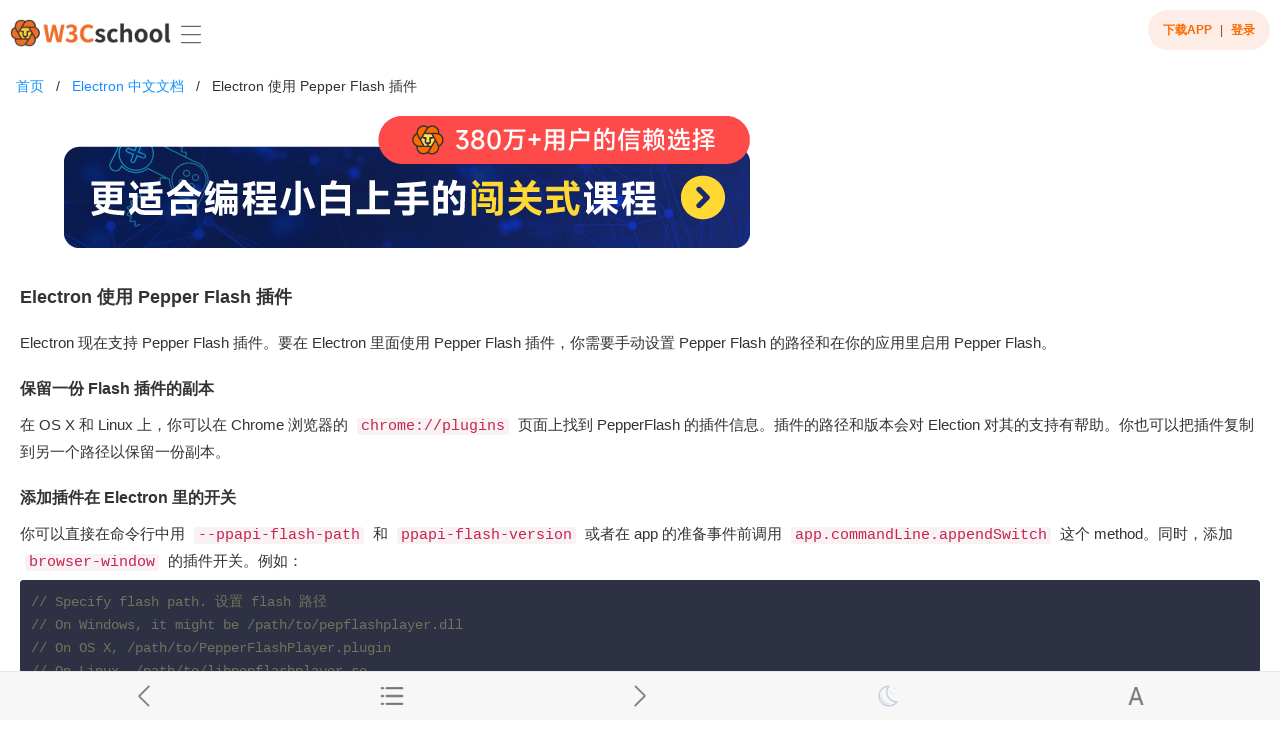

--- FILE ---
content_type: text/html; charset=utf-8
request_url: https://m.w3cschool.cn/electronmanual/akze1qks.html
body_size: 16185
content:
<!DOCTYPE html>
<html mip>
<head>
<meta charset="utf-8">
<meta http-equiv="content-language" content="zh-CN">
<meta http-equiv="X-UA-Compatible" content="IE=edge">
<meta name="viewport" content="width=device-width,minimum-scale=1,initial-scale=1">
<meta name="keywords" content="Electron 使用 Pepper Flash 插件"/>
<meta name="description" content="Electron 现在支持 Pepper Flash 插件。要在 Electron 里面使用 Pepper Flash 插件，你需要手动设置 Pepper Flash 的路径和在你的应用里启用 Pepper Flash。保留一份 Flash 插件的副本在 OS X 和 Linux"/>
<meta name="apple-mobile-web-app-capable" content="yes">
<meta name="apple-mobile-web-app-status-bar-style" content="black">
<meta http-equiv="Cache-Control" content="no-transform"/>
<meta http-equiv="Cache-Control" content="no-siteapp"/>
<title>Electron 使用 Pepper Flash 插件-Electron 中文文档-w3cschool</title>
<link rel="shortcut icon" href="/favicon.ico">
<link rel="canonical" href="https://www.w3cschool.cn/electronmanual/akze1qks.html">
<link rel="stylesheet" type="text/css" href="https://7nsts.w3cschool.cn/assets/mip_v2/mip.css">
<link rel="stylesheet" type="text/css" href="https://www.w3cschool.cn/plugins/highlight/styles/default.css">
<style mip-custom>
body { font-size: 1.25rem; line-height: 2.5; }
.bar { position: absolute; right: 0; left: 0; z-index: 10001; height: 48px; padding-right: .5rem; padding-left: .5rem; background-color: #f7f7f8;
-webkit-backface-visibility: hidden;
backface-visibility: hidden;
}
.bar h1 { color: #333; }
.bar mip-link { color: #333; }
.bar .button {
position: relative;
top: .35rem;
z-index: 20;
margin-top: 0;
font-weight: 400
}
.bar .button-link {
top: 0;
padding: 0;
font-size: 0.9em !important;
line-height: 48px;
height: 48px;
border: 0;
color: #333 !important;
}
.bar-tab { display: flex; justify-content: space-around; align-items: center; bottom: 0; height: 48px; padding: 0 20px; border-top: 1px solid #e7e7e7; }
.bar-tab .tab-item { position: relative; width: 24px; height: 24px;cursor: pointer; }
.bar-tab .tab-item a { display: block; height: 100%; }
.bar-tab .tab-item .icon { display: block; width: 100%; height: 100%; }
.bar-tab .tab-item .icon-prev { background: url("//www.w3cschool.cn/statics/images/iconfont/prev.png") no-repeat center center/contain; }
.bar-tab .tab-item .icon-menu { background: url("//www.w3cschool.cn/statics/images/iconfont/menu.png") no-repeat center center/contain; }
.bar-tab .tab-item .icon-next { background: url("//www.w3cschool.cn/statics/images/iconfont/next.png") no-repeat center center/contain; }
.bar-tab .tab-item .icon-mode { background: url("//www.w3cschool.cn/statics/images/iconfont/mode-night.png") no-repeat center center/contain; }
.bar-tab .tab-item .icon-font { background: url("//www.w3cschool.cn/statics/images/iconfont/font-size.png") no-repeat center center/contain; font-size: 20px; }
.bar-tab .tab-item .fontsize-change { display: none; position: absolute; top: -58px; left: -52px; justify-content: space-around; align-items: center; width: 90px; height: 40px; padding-right: 10px; background-color: #fff; border-radius: 4px; }
.bar-tab .tab-item .fontsize-change.active { display: flex; }
.bar-tab .tab-item .fontsize-change::after { content: ''; position: absolute; top: 40px; right: 30px; border: 6px solid #fff; border-color: #fff transparent transparent transparent; }
.bar-tab .tab-item .fontsize-change .icon-font { position: relative; width: 16px; height: 16px; }
.bar-tab .tab-item .fontsize-change .icon-font::after { position: absolute; color: #757575; }
.bar-tab .tab-item .fontsize-change .smaller .icon-font::after { content: "-"; top: -14px; left: 14px; font-size: 18px; }
.bar-tab .tab-item .fontsize-change .larger .icon-font::after { content: "+"; top: -12px; left: 13px; font-size: 17px; }
#hamburger {
color: #333;
}
mip-link {
color: #900b09;
}
mip-link:active {
color: #ff0000;
}
p {
margin: 1em 0;
}
img {
width: auto !important;
}
.page {
position: absolute;
top: 0;
right: 0;
bottom: 0;
left: 0;
background: #eee;
z-index: 2000
}
.project-page {
background: #fff;
}
.bar-nav {
/*top: 3.0rem !important;*/
border-bottom: 1px solid #e7e7e7;
}
.bar-nav ~ .content {
top: 49px !important;
}
.pull-left {
float: left
}
.pull-right {
float: right
}
.title {
/*position: absolute;*/
width: 66%;
display: block;
padding: 0;
margin: 0 auto;
font-size: 0.9em;
font-weight: 600;
line-height: 48px;
color: #3d4145;
text-align: center;
white-space: nowrap;
overflow-x: hidden;
}
.content {
position: absolute;
top: 0;
right: 0;
bottom: 48px;
left: 0;
font-size: 0.9em;
overflow: auto;
-webkit-overflow-scrolling: touch
}
.content-title {
padding: 10px 20px;
font-size: 1em;
color: #333;
font-weight: bold;
}
.content-block {
padding: 0 20px !important;
color: #333;
}
#content img {
max-width: 98%;
}
#contentBox {
position: absolute;
top: 0;
margin-top: 60px;
padding-top: 15px;
margin-bottom: 48px;
right: 0;
bottom: 0;
left: 0;
overflow: auto;
-webkit-overflow-scrolling: touch
}
/* 左边目录 */
.project-block {
margin: 0;
padding: 0 15px !important;
}
.project-box {
text-align: center;
font-size: 18px;
}
.project-menu1 {
font-size: 16px;
color: #333;
}
.project-menu2 {
font-size: 16px;
color: #666;
padding: 0 10px;
}
.project-menu2-activity{
color: #900b09 !important;
}
.project-menu3{
color: #900b09;
}
.menu-card{
padding: 0 !important;
}
.close-box {
padding: 0 15px;
font-size: 18px;
margin: 5px 0 0;
}
/* 封面页 */
.project-cover {
margin: 1.75rem 0 1.25rem;
}
.project-cover mip-i-space {
padding-top: 0 !important;
}
.project-cover .mip-fill-content {
min-width: auto !important;
height: auto !important;
}
.project-cover .mip-layout-size-defined .mip-fill-content {
position: relative;
}
.project-cover .content-block {
padding: 0 1.25rem !important;
color: #333
}
.project-cover .card-footer {
margin: 0.25rem 0;
text-align: center;
font-size: .8rem;
color: #333;
}
.project-cover .card-footer span {
margin-left: 0.5rem;
}
.project-cover .readbtn {
display: block;
background-color: #F0AD4E;
border-color: #EEA236;
color: #FFF;
border-radius: .25rem;
padding: 0.2rem 0.8rem;
text-align: center;
line-height: 2;
}
.project-cover .readbtn a {
font-size: 1.0rem !important;
}
.downbtn {
margin-top: 10px;
background-color: rgb(89, 126, 247);
border-color: rgb(89, 126, 247);
color: #FFF;
border-radius: 0.25rem;
padding: 0.2rem 0.8rem;
text-align: center;
line-height: 2;
display: block;
}
.downbtn a {
font-size: 1.0rem !important;
}
#content > .downbtn {
margin:0 auto;
width: 80%;
}
.project-cover .card-content {
margin: 1.5rem 0;
font-size: 0.8rem;
color: #333;
line-height: 1.8;
position: relative;
}
.project-cover .content-block-title {
font-size: 1.0rem;
font-weight: 600;
color: #333;
margin: 1.5rem 0 0.75rem;
line-height: 1.8;
}
.project-cover .project-morecontent h2 {
font-size: 16px;
}
.project-cover .project-morecontent p {
font-size: 14px;
}
/* 封面页更新记录*/
.project-cover .content-block-update {
margin: 1.0rem 1.25rem 0;
}
.project-cover .list-block {
font-size: 0.85rem;
}
.project-cover .list-block ul {
list-style: outside none none;
margin: 0;
padding: 0;
position: relative;
}
.project-cover .list-block li {
box-sizing: border-box;
position: relative;
}
.project-cover .project-cover .list-block a {
font-size: .85rem;
color: #333;
}
.project-cover .list-block .item-content {
box-sizing: border-box;
padding: 0 1.25rem;
min-height: 2.2rem;
display: -webkit-box;
display: -webkit-flex;
display: flex;
-webkit-box-pack: justify;
-webkit-justify-content: space-between;
justify-content: space-between;
-webkit-box-align: center;
-webkit-align-items: center;
align-items: center
}
.project-cover .list-block .item-inner {
position: relative;
width: 100%;
padding-top: .4rem;
padding-bottom: .35rem;
min-height: 2.2rem;
overflow: hidden;
box-sizing: border-box;
display: -webkit-box;
display: -webkit-flex;
display: flex;
-webkit-box-flex: 1;
-ms-flex: 1;
-webkit-box-pack: justify;
-webkit-justify-content: space-between;
justify-content: space-between;
-webkit-box-align: center;
-webkit-align-items: center;
align-items: center
}
.project-cover .list-block .item-inner:after {
content: '';
position: absolute;
left: 0;
bottom: 0;
right: auto;
top: auto;
height: 1px;
width: 100%;
background-color: #e7e7e7;
display: block;
z-index: 15;
-webkit-transform-origin: 50% 100%;
transform-origin: 50% 100%
}
.project-cover .list-block .item-title-row {
width: 100%;
}
.project-cover .list-block .item-title {
width: 75%;
display: block;
float: left;
overflow: hidden;
text-overflow: ellipsis;
white-space: nowrap;
}
.project-cover .list-block .item-after {
width: 25%;
display: block;
float: right;
overflow: hidden;
text-overflow: ellipsis;
white-space: nowrap;
text-align: right;
}
.project-cover .list-block .update-name {
color: #3D4145;
}
.project-cover .list-block .update-time {
font-size: .7rem;
color: #666;
}
/* 内容页样式 */
.content-intro {
padding: 0 0 10px 0;
font-size: 0.8333333333333334em;
font-family: -apple-system, BlinkMacSystemFont, 'Helvetica Neue', 'PingFang SC', 'Microsoft YaHei', 'Source Han Sans SC', 'Noto Sans CJK SC', 'WenQuanYi Micro Hei', sans-serif;
line-height: 1.7;
color: #333;
outline: none;
word-wrap: break-word;
}
.content-intro:first-child {
margin-top: 0 !important;
}
.content-intro p {
word-wrap: break-word;
margin: 0 0 5px;
color: #333;
line-height: 1.7;
}
.content-intro b, .content-intro strong {
font-weight: bold;
}
.content-intro i, .content-intro em {
font-style: italic;
}
.content-intro strike, .content-intro del {
text-decoration: line-through;
}
.content-intro table {
width: 100%;
table-layout: fixed;
border-collapse: collapse;
border-spacing: 0;
margin: 15px 0;
}
.content-intro table thead {
background-color: #f9f9f9;
}
.content-intro table th {
background-color: #fff;
border: 1px solid #ccc;
padding: 2px 4px;
}
.content-intro table td {
min-width: 40px;
height: 30px;
border: 1px solid #ccc;
vertical-align: top;
padding: 2px 4px;
box-sizing: border-box;
}
.content-intro table th.active, .content-intro table td.active {
background-color: #ffffee;
}
.content-intro input[type=text], .content-intro input[type=password], .content-intro input[type=image], .content-intro textarea {
font: 99% helvetica, arial, freesans, sans-serif;
}
.content-intro select, .content-intro option {
padding: 0 .25em;
}
.content-intro optgroup {
margin-top: .5em;
}
.content-intro img {
border: 0;
max-width: 100%;
}
.content-intro abbr {
border-bottom: none;
}
.content-intro a {
color: #900b09;
text-decoration: underline;
word-break: break-all;
}
.content-intro a:hover {
color: #ff0000;
}
.content-intro a code, .content-intro a:link code, .content-intro a:visited code {
color: #4183c4;
}
.content-intro h1, .content-intro h2, .content-intro h3, .content-intro h4, .content-intro h5, .content-intro h6 {
margin: 20px 0 10px;
font-weight: 600;
color: #333;
line-height: 1.7;
}
.content-intro h1 {
font-size: 20px;
}
.content-intro h1:first-child,.content-intro h2:first-child {
margin-top: 0;
padding-top: .25em;
border-top: none;
}
.content-intro h2 {
font-size: 1.0666666666666667em;
}
.content-intro h3 {
font-size: 14px;
}
.content-intro h4 {
font-size: 12px;
}
.content-intro hr {
display: block;
height: 0px;
border: 0;
border-top: 1px solid #aaa;
margin: 15px 0;
padding: 0;
}
.content-intro ul {
list-style: disc outside none !important;
margin: 10px 0;
padding: 0 0 0 30px;
line-height: 1.7;
}
.content-intro ol {
list-style: decimal outside none !important;
margin: 10px 0;
padding: 0 0 0 40px;
line-height: 1.7;
}
.content-intro li {
list-style-type: inherit !important;
margin: 0 0 5px;
}
.content-intro ul ul, .content-intro ul ol, .content-intro ol ol, .content-intro ol ul {
margin-top: 0;
margin-bottom: 0;
}
.content-intro li p {
margin: 0 0 5px;
line-height: 1.7;
}
.content-intro blockquote {
border-left: 5px solid #DDD;
padding: 10px 5px 10px 15px;
margin: 15px 0;
font-size: 13px;
color: #555;
background-color: #F5F5F5;
}
.content-intro blockquote:first-child {
margin-top: 0;
}
.content-intro dt {
font-weight: bold;
margin-left: 1em;
}
.content-intro dd {
margin-left: 2em;
margin-bottom: 1em;
}
.content-intro code {
display: initial;
padding: 0 4px;
margin: 0 5px;
background: #f9f2f4;
border-radius: 3px;
font-size: 1em;
color: #c7254e;
font-family: Consolas, "Liberation Mono", Menlo, Courier, monospace;
}
.content-intro pre, .content-intro .code {
box-sizing: border-box;
-moz-box-sizing: border-box;
word-wrap: break-word !important;
white-space: pre-wrap !important;
padding: 10px;
display: block;
line-height: 1.7;
background: #2d3143;
border-radius: 3px;
font-size: 0.9333333333333333em;
font-family: Consolas, "Liberation Mono", Menlo, Courier, monospace;
white-space: pre;
word-wrap: normal;
overflow-x: auto;
border: 1px solid #2d3143;
color: #f8f8f2;
}
.content-intro pre code {
display: block;
padding: 0;
margin: 0;
background: none;
border-radius: 0;
color: #f8f8f2;
}
.content-intro pre p, .content-intro .code p, .content-intro pre code p {
color: #f8f8f2;
}
.content-intro .tasklist {
margin: 15px 0;
padding: 0 0 0 40px;
line-height: 1.7;
list-style-type: none;
}
.content-intro .tasklist > li {
margin: 0;
pointer-events: none;
}
.content-intro .tasklist > li::before {
content: '';
pointer-events: all;
display: inline-block;
margin: 0 5px 0 -25px;
width: 16px;
height: 16px;
cursor: default;
vertical-align: middle;
background-image: url('[data-uri]');
}
.content-intro .tasklist > li[checked]::before {
background-image: url('[data-uri]');
}
/* supplement style */
.content-intro .btn {
display: inline-block;
margin-bottom: 0px;
font-weight: 400;
text-align: center;
vertical-align: middle;
cursor: pointer;
background-image: none;
border: 1px solid transparent;
white-space: nowrap;
padding: 6px 12px;
font-size: 14px;
line-height: 1.42857;
border-radius: 4px;
-moz-user-select: none;
}
.content-intro .btn-info {
color: #FFF;
background-color: #AE4141;
border-color: #AE4141;
}
.content-intro .btn-info:hover {
background-color: #ff0000;
border-color: #ff0000;
}
.content-intro table.lamp {
width: 100%;
padding: 0px;
border: 1px solid #DDD;
}
.content-intro table.lamp th {
color: #666;
background-color: #FFF;
padding: 10px 5px 10px 10px;
}
.content-intro table.lamp th img {
height: auto;
}
.content-intro table.lamp td {
padding: 4px 10px 4px 0px;
background-color: #FFF;
border: none;
vertical-align: middle;
}
.content-intro table.tecspec th, .content-intro table.tecspec td {
border: 1px solid #D4D4D4;
padding: 7px 5px;
vertical-align: top;
text-align: left;
}
.content-intro .example {
background-color: #EFEFEF;
font-size: 0.9333333333333333em;
color: #333;
border: 1px solid #DDD;
margin: 10px 0;
padding: 10px 15px;
/* width: 98%; */
}
.content-intro h2.example, .content-intro h2.example_head {
display: inline-block;
margin: 0;
padding: 0;
font-size: 1em;
color: #900b09;
margin-bottom: 10px;
border: none;
}
.content-intro .example_code, .content-intro .example_result {
background-color: #FFF;
border: 1px solid #DDD;
padding: 10px;
font-size: 1em;
font-family: Consolas, "Courier New", Courier, monospace;
line-height: 1.7;
}
.content-intro .example_code span.marked {
color: #333;
}
.content-intro .example-btn {
color: #FFF;
background-color: #428BCA;
display: inline-block;
padding: 6px 10px;
cursor: pointer;
border: 1px solid #428BCA;
border-radius: 4px;
display: none;
}
.content-intro a.tryitbtn, .content-intro a.showbtn, .content-intro a.playitbtn {
display: inline-block;
padding: 5px;
font-size: 0.9285714285714286em;
background-color: #AE4141;
color: #FFF;
border-radius: 2px;
text-decoration: none;
}
.content-intro a.tryitbtnsyntax {
float: right;
padding: 2px;
}
.content-intro a.tryitbtn:hover, .content-intro a.showbtn:hover, .content-intro a.playitbtn:hover {
background-color: #ff0000;
}
.content-intro table.reference, table.tecspec {
border-collapse: collapse;
width: 98%;
margin-bottom: 4px;
margin-top: 4px;
}
.content-intro table.reference tr:nth-child(2n) {
background-color: #FFF;
}
.content-intro table.reference tr:nth-child(2n+1) {
background-color: #EFEFEF;
}
.content-intro table.reference th {
background-color: #bdbdbd;
border: 1px solid #bdbdbd;
border-bottom: none;
color: #FFF;
font-size: 14px;
padding: 3px;
vertical-align: top;
text-align: left;
}
.content-intro table.reference td {
border: 1px solid #DDD;
padding: 7px 5px;
vertical-align: top;
font-size: 14px;
}
.content-intro table a {
color: #900b09;
text-decoration: underline;
}
.content-intro .tutintro {
width: auto;
min-height: 45px;
}
.content-intro .tutintro img {
float: left;
margin-right: 20px;
margin-bottom: 10px;
}
.content-intro .tutintro p {
margin-top: 0;
font-size: 0.9333333333333333em;
}
.content-intro .tryit_ex {
clear: both;
width: 98%;
height: 50px;
margin-bottom: 5px;
}
.content-intro .tryit_ex img {
border: 0px none;
float: left;
margin-right: 10px;
}
.content-intro .tryit_ex h2 {
padding-top: 5px;
}
.content-intro a.example {
background-color: #FFF;
color: #900b09;
border: none;
margin: 0;
padding: 0;
}
.content-intro .background {
position: relative;
}
.content-intro .cover {
height: auto;
line-height: normal;
text-align: left;
}
.content-intro .tutintro img {
float: left;
margin-right: 20px;
margin-bottom: 10px;
}
.content-intro table.browsersupport {
border: 1px solid #C3C3C3;
border-collapse: collapse;
}
.content-intro table.browsersupport th {
background-color: #4298BA;
border: 1px solid #C3C3C3;
padding: 3px;
vertical-align: middle;
}
.content-intro table.browsersupport td {
padding: 3px;
vertical-align: middle;
width: 60px;
height: 32px;
background-position: center center;
background-repeat: no-repeat;
border: 1px solid #DADADA;
text-align: center;
}
.content-intro table.browsersupport td.bsProperty {
font-family: courier new;
white-space: nowrap;
text-align: left;
}
.content-intro table.browsersupport .bsIE, .content-intro table.browserref .bsIE {
background-image: url("../yimages/compatible_ie.gif");
}
.content-intro table.browsersupport .bsFirefox, .content-intro table.browserref .bsFirefox {
background-image: url("../yimages/compatible_firefox.gif");
}
.content-intro table.browsersupport .bsChrome, .content-intro table.browserref .bsChrome {
background-image: url("../yimages/compatible_chrome.gif");
}
.content-intro table.browsersupport .bsSafari, .content-intro table.browserref .bsSafari {
background-image: url("../yimages/compatible_safari.gif");
}
.content-intro table.browsersupport .bsOpera, .content-intro table.browserref .bsOpera {
background-image: url("../yimages/compatible_opera.gif");
}
.content-intro table.browserref {
border-collapse: collapse;
width: 100%;
}
.content-intro table.browserref tr:nth-child(2n) {
background-color: #f6f4f0;
}
.content-intro table.browserref tr:nth-child(2n+1) {
background-color: #FFF;
}
.content-intro table.browserref th {
height: 32px;
background-repeat: no-repeat;
background-position: center center;
border: 1px solid #D4D4D4;
background-color: #FFF;
font-weight: normal;
color: #555;
padding: 5px;
vertical-align: middle;
text-align: center;
}
.content-intro table.browserref td {
border: 1px solid #D4D4D4;
text-align: center;
padding: 7px 5px;
vertical-align: top;
}
.content-intro table.bsReference td {
padding: 3px;
vertical-align: middle;
background-position: center center;
background-repeat: no-repeat;
border: 1px solid #DADADA;
text-align: right;
font-size: 10px;
}
.content-intro table.bsReference td.bsProperty {
white-space: nowrap;
text-align: left;
font-size: 12px;
}
.content-intro table.bsReference .bsIE {
width: 80px;
background-image: url("../yimages/compatible_ie2020.gif");
}
.content-intro table.bsReference .bsPreIE {
width: 80px;
background-image: url("../yimages/precompatible_ie5920.gif");
}
.content-intro table.bsReference .bsFirefox {
width: 80px;
background-image: url("../yimages/compatible_firefox2020.gif");
}
.content-intro table.bsReference .bsPreFirefox {
width: 80px;
background-image: url("../yimages/precompatible_firefox5920.gif");
}
.content-intro table.bsReference .bsChrome {
width: 80px;
background-image: url("../yimages/compatible_chrome2020.gif");
}
.content-intro table.bsReference .bsPreChrome {
width: 80px;
background-image: url("../yimages/precompatible_chrome5920.gif");
}
.content-intro table.bsReference .bsSafari {
width: 80px;
background-image: url("../yimages/compatible_safari2020.gif");
}
.content-intro table.bsReference .bsPreSafari {
width: 80px;
background-image: url("../yimages/precompatible_safari5920.gif");
}
.content-intro table.bsReference .bsOpera {
width: 80px;
background-image: url("../yimages/compatible_opera2020.gif");
}
.content-intro table.bsReference .bsPreOpera {
width: 80px;
background-image: url("../yimages/precompatible_opera5920.gif");
}
.content-intro #animated_div {
width: 76px;
height: 47px;
background: #92B901 none repeat scroll 0% 0%;
color: #FFF;
position: relative;
font-weight: bold;
font-size: 20px;
padding: 10px;
animation: 5s ease 0s normal none 1 running animated_div;
border-radius: 5px;
}
.content-intro li.dd-item {
margin-left: 20px;
}
.content-intro .text-muted, .content-intro .text-primary, .content-intro .text-success, .content-intro .text-info, .content-intro .text-warning, .content-intro .text-danger, .content-intro .bg-primary, .content-intro .bg-success, .content-intro .bg-info, .content-intro .bg-warning, .content-intro .bg-danger {
color: inherit;
background: inherit;
}
.content-intro .highCOM {
color: #a50;
}
.content-intro .highELE, .content-intro .highLT, .content-intro .highGT {
color: #170;
}
.content-intro .highATT {
color: #00c;
}
.content-intro .highVAL {
color: #a11;
}
.content-intro span.new {
float: right;
color: #fff;
background-color: #AE4141;
padding-left: 1px;
padding-right: 1px;
border: 1px solid #fff;
outline: 1px solid #AE4141;
line-height: 16px;
}
.content-intro span.deprecated {
color: #ff0000;
background-color: transparent;
}
/* 其他样式 */
#aui-footer {
background-color: #f0f0f0;
}
#homeTpl #btn-read {
background-color: #AE4141 !important;
}
/* 头部app下载显示模块 */
.appdownload-nav {
height: 40px !important;
line-height: 1.7;
}
.appdownload-nav .app-logo {
width: 34px !important;
height: 34px !important;
}
.appdownload-nav .intro {
font-size: 15px !important;
}
.appdownload-nav .button {
height: 30px;
line-height: 30px;
margin-top: 3px !important;
}
#lightbox { top: 50% !important; left: 50% !important; right: auto !important; padding: 6px 8px; background-color: rgba(0, 0, 0, 0.6); border-radius: 4px; color: #fff; font-size: 18px; line-height: 1; transform: translate(-50%, -50%); }
#mip-lightbox-mask { display: none !important; }
.mip-lightbox-seconds { display: none; }
#mask { display: none; position: absolute; top: 0; left: 0; right: 0; bottom: 0; z-index: 10000; background-color: rgba(0, 0, 0, 0.2); }
#mask.active { display: block; }
/* page 夜间模式 */
body.night,
body.night #sidebar,
body.night .bar { background-color: #2d3143; }
body.night a { color: #3eb1d0; }
body.night .bar h1,
body.night .bar-tab .tab-item .fontsize-change .icon-font::after { color: #bdcadb; }
body.night .bar a { color: #bdcadb !important; }
body.night #sidebar .project-item a { color: #c1c6d7 !important; }
body.night hr { border: 1px solid #272a3a; }
body.night #content { background: #1c1f2b; color: #bdcadb; }
body.night #content .project-cover .pro-card .card-footer span,
body.night #content .project-cover .content-block-title { color: #bdcadb; }
body.night #content .project-cover .list-block ul .item-inner::after { background-color: #3b3f54; }
body.night #content .project-cover .list-block ul .item-title a { color: #bdcadb !important; }
body.night #content .project-cover .list-block ul .update-time{ color: #bdcadb; }
body.night .content-intro table thead,
body.night .content-intro table th { background-color: #1c1f2b; }
body.night .content-intro table th,
body.night .content-intro table td,
body.night .content-intro table.reference td { border: 1px solid #3b3f54; }
body.night .content-intro table tr:nth-child(2n),
body.night .content-intro table.reference tr:nth-child(2n) { background-color: #35394b; }
body.night .content-intro table tr:nth-child(2n+1),
body.night .content-intro table.reference tr:nth-child(2n+1) { background-color: #1c1f2b; }
body.night .content-intro table.reference th { background-color: #2d3143; border: 1px solid #3b3f54; color: #f4f4f5; }
body.night .content-intro table.lamp { border: 1px solid #272a3a; }
body.night .content-intro table.lamp th,
body.night .content-intro table.lamp td { background-color: #252737; border: 1px solid #272a3a; }
body.night .bar-tab .tab-item .icon-prev { background-image: url("//www.w3cschool.cn/statics/images/iconfont/prev-night.png"); }
body.night .bar-tab .tab-item .icon-menu { background-image: url("//www.w3cschool.cn/statics/images/iconfont/menu-night.png"); }
body.night .bar-tab .tab-item .icon-next { background-image: url("//www.w3cschool.cn/statics/images/iconfont/next-night.png"); }
body.night .bar-tab .tab-item .icon-mode { background-image: url("//www.w3cschool.cn/statics/images/iconfont/mode-day.png"); }
body.night .bar-tab .tab-item .icon-font { background-image: url("//www.w3cschool.cn/statics/images/iconfont/font-size-night.png"); }
body.night .content-intro .example { background: #2d3143; border: 1px solid #2d3143; color: #9dbed8; }
body.night .content-intro h2.example,
body.night .content-intro h2.example_head { color: #fffffa; }
body.night .content-intro .example_code,
body.night .content-intro .example_result { border: 1px solid transparent; }
body.night .content-intro .example_code { background-color: #1c1f2b; }
body.night .content-intro .example_code span.marked { color: #9dbed8; }
body.night .bar-nav { border-bottom-color: #272a3a; }
body.night .bar-tab { border-top-color: #272a3a; }
body.night .bar-tab .fontsize-change { background-color: #2d3143; }
body.night .bar-tab .fontsize-change::after { border-color: #2d3143 transparent transparent transparent; }
body.night #content h1,
body.night #content h2 { color: #fffffa; }
body.night #content .content-intro p { color: #bdcadb; }
body.night #sidebar,
body.night .bar { color: #bdcadb; }
body.night #sidebar .project-box,
body.night #sidebar .project-menu1 { color: #fffffa; }
body.night .splitter-sidebar,body.night .space-tools-section { background: #2d3143; }
body.night .sidebar-space-info a,body.night .page-sidebar-menu > li > a,body.night .s-footer-bottom a {
color: #3eb1d0;
}
body.night .sidebar-menu a,body.night .sidebar-nav .treeth li a,body.night .dd-content a,body.night .sidebar-tree #kncollect li a,body.night .s-footer-bottom,body.night .sidebar-tree #kncollect li,body.night .sidebar-tree .searchresli,body.night .sidebar-tree .searchresli a {
color: #c1c6d7;
}
body.night .content-intro table a,body.night .project-maylike-ul li a {
color: #3eb1d0;
}
body.night .dd-content.active {
background: #252737;
}
body.night .dd-content.active a,body.night .dd-content a:hover {
color: #f4f4f5;
}
body.night #pro-mian {
background: #1c1f2b;
color: #bdcadb;
border-bottom: 1px solid #272a3a;
}
body.night .pro-title {
background: #1c1f2b;
color: #7e888b;
}
body.night .set-btn-group a,body.night .kn-btn-group a,body.night .kn-btn-group .viewcount-btn {
color: #9dbed8;
}
body.night .set-btn-group a:hover,body.night .kn-btn-group a:hover {
color: #fffff5;
}
body.night .space-tools-section {
border-top: 1px solid #272a3a;
}
/* theme2设置 */
body.night .set-dropdown-menu {
background-color: #2d3143;
border-color: #272a3a;
}
body.night .set-dropdown-menu .dropdown-caret .caret-inner {
border-bottom: 9px solid #2d3143;
}
body.night .set-dropdown-menu .buttons {
border-color: #272a3a;
}
body.night .set-dropdown-menu .button {
color: #62677f;
}
body.night .set-dropdown-menu .button:hover {
color: #f4f4f5;
}
body.night .pro-title .dropdown-menu {
background-color: #2d3143;
border: 1px solid #272a3a;
}
body.night .pro-title .dropdown-menu a {
background-color: #2d3143;
color: #62677f;
}
body.night .pro-title .dropdown-menu a:hover {
color: #f4f4f5;
}
/* 内容 */
body.night .content-intro {
background: #1c1f2b;
}
body.night .content-intro,body.night .content-intro p,body.night #evaluates,body.night .project-maylike-info {
color: #bdcadb;
}
body.night .content-top h1,body.night .content-intro h1,body.night .content-intro h2,body.night .content-intro h3,body.night .content-intro h4,body.night .content-intro h5,body.night .content-intro h6 {
color: #fffffa;
}
body.night .content-intro img {
opacity: 0.8;
-moz-opacity: 0.8;
filter: alpha(opacity=80);
}
body.night .kn-infomation,body.night .previous-link,body.night .next-link {
color: #9dbed8;
}
body.night .content-intro a,body.night .previous-link a,body.night .next-link a,
body.night .content-intro a:hover,body.night .previous-link a:hover,body.night .next-link a:hover,
body.night .project-maylike-ul li a:hover {
color: #269abc;
}
body.night .project-operation {
border-top: 1px solid #272a3a;
}
body.night .markdown-body h2,body.night .markdown-body h2 {
border-bottom: 1px solid #272a3a;
}
body.night .content-intro a.tryitbtn,body.night .content-intro a.showbtn,body.night .content-intro a.playitbtn {
background-color: #5bc0de;
color: #fff !important;
}
body.night .content-intro a.tryitbtn:hover,body.night .content-intro a.showbtn:hover,body.night .content-intro a.playitbtn:hover {
background-color: #39b3d7;
color: #fff;
text-decoration: none;
}
body.night .content-intro code {
background: #2d3143 !important;
color: #9dbed8;
}
body.night .content-intro blockquote {
background: #2d3143;
color: #9dbed8;
border-left: 5px solid #3b3f54;
}
body.night .content-intro .btn-info {
background-color: #5bc0de;
border-color: #46b8da;
}
body.night .content-intro .btn-info:hover {
background-color: #39b3d7;
border-color: #269abc;
text-decoration: none;
}
body.night .content-intro pre,body.night .content-intro .code {
background: #2d3143;
border: 1px solid #2d3143;
}
/* 其它操作*/
body.night .project-operation .op-btn {
color: #c1c6d7;
}
body.night .project-operation .op-btn:hover {
color: #f4f4f5;
}
body.night .project-operation .op-btn i {
color: #3eb1d0;
}
/* 左右翻页 */
body.night .navigation-box .navigation {
color: #383f52;
}
body.night .navigation-box .navigation:hover {
color: #fffff5;
}
/* 封面页 */
body.night .main-container .coverimg img {
opacity: 0.8;
-moz-opacity: 0.8;
filter: alpha(opacity=80);
}
body.night .main-container .coverimg a,body.night .main-container .coverinfo h1,body.night .coverinfo .creatorarea a,body.night .main-container .project-desc2 .ask-btn {
color: #3eb1d0;
}
body.night .main-container .coverimg a:hover,body.night .coverinfo .creatorarea a:hover,body.night .main-container .project-desc2 .ask-btn:hover {
color: #269abc;
}
body.night .main-container .project-desc2 h3,body.night .main-container .project-desc2 .portlet-body li a {
color: #fffffa;
}
body.night .coverinfo .content-btn-group a,body.night .coverinfo .content-head-viewcount,body.night .sidebar-box .nav1 a {
color: #bdcadb;
}
#full-height-containerbody.night .main-container .project-desc,#full-height-containerbody.night .main-container .project-desc2 {
border-top: 1px solid #272a3a;
}
body.night .sidebar-box {
background: #1c1f2b;
border: 1px solid #272a3a;
}
body.night #course {
background: #2d3143;
}
body.night .sidebar-box li {
border-bottom: 1px solid #272a3a;
}
body.night .sidebar-box .li1:hover {
background: #252737;
}
body.night .sidebar-box .li1:hover .nav2 {
background: #2d3143;
}
/* 阅读全文限制 */
.relieve-limit { display: none; cursor: pointer; user-select: none; }
.tip { display: none; width: 100%; }
.tip .tip-mask { position: fixed; top: 0; left: 0; right: 0; bottom: 0; background: rgba(0, 0, 0, .4); z-index: 19; }
.tip .tip-box { position: fixed; top: 50%; left: 50%; transform: translate(-50%, -50%); background: #fff; padding: 25px 20px; border-radius: 10px; z-index: 19; }
.tip-box-title { font-size: 18px; font-weight: 600; color: #3f3f3f; margin-bottom: 10px; text-align: center; }
.tip-box-des { font-size: 16px; color: #555; word-break: break-all; line-height: normal; }
.tip-box-btn { display: flex; justify-content: space-between; margin-top: 22px; }
.tip-box-btn .cancel, .tip-box-btn .confirm { flex: 1; font-size: 16px; padding: 2px 30px; border-radius: 22px; text-align: center; max-width: 80px; white-space: nowrap; cursor: pointer; }
.tip-box-btn .cancel { color: #999; background: #ddd; margin-right: 10px; }
.tip-box-btn .confirm { color: #fff; background: rgb(255, 106, 3); }
@media (max-width: 1024px) {
.limit-content { position: relative; height: 900px; overflow: hidden; }
.limit-content::after { position: absolute; bottom: 0; left: 0; right: 0; height: 100px; background-image: linear-gradient(0deg, #fff, hsla(0,0%,100%,0)); z-index: 1; content: ''; }
.relieve-limit { display: flex; align-items: center; justify-content: center; font-size: 18px; color: #FFB27A; margin-bottom: 10px; }
.relieve-limit .i-icon-down { margin-left: 4px; font-style: normal; }
}
.article-breadcrumb { position: -webkit-sticky; position: sticky; top: 0; padding: 12px 16px; font-size: 14px; color: #1890ff; background-color: #fff; }
.article-breadcrumb-link { color: #1890ff; }
.article-breadcrumb-sep { margin: 0 8px; color: #323233; }
.article-breadcrumb-link:last-child { color: #323233; }
.article-navigation { display: -webkit-flex; display: flex; font-size: 12px; color: #333; background-color: #f7f7f8; }
.article-navigation-prev,
.article-navigation-next { -webkit-flex: 1; flex: 1; }
.article-navigation-prev > a,
.article-navigation-next > a { display: -webkit-flex; display: flex; -webkit-align-items: center; align-items: center; padding: 8px 16px; }
.article-navigation-next > a { -webkit-justify-content: flex-end; justify-content: flex-end; }
.article-navigation-prev .icon,
.article-navigation-next .icon { width: 16px; height: 16px; }
.article-navigation-prev .icon { margin-right: 2px; background: url("//www.w3cschool.cn/statics/images/iconfont/prev.png") no-repeat 50% 50%/contain; }
.article-navigation-next .icon { margin-left: 2px; background: url("//www.w3cschool.cn/statics/images/iconfont/next.png") no-repeat 50% 50%/contain; }
</style>
<style>
.content {
position: relative;
}
</style>
<script src="https://www.w3cschool.cn/statics/js/jquery-1.8.3.min.js" type="text/javascript"></script>
</head>
<body m-bind:class="pageTheme">
<!-- display aiTool default -->
<div class="mymip-page page project-page show-content" m-bind:style="{ fontSize : pageFontSize + 'px' }">
<!--//{//display appdownload_nav m//}//-->
<!-- <header class="bar bar-nav header-item">
<a class="button button-link button-nav pull-left develop-mark" href="" title="返回">
<span class="icon"></span>返回
</a>
<a class="button button-link button-nav pull-right" href="https://m.w3cschool.cn">首页</a>
<div class="title">Electron 中文文档 - W3Cschool</div>
</header> -->
<style>
.show-content {
position: relative;
}
.show-content .navbar{
display: none;
position: absolute;
top: 50px;
background-color: #fff;
width: 100vw;
height: fit-content;
z-index: 1002;
border-bottom-left-radius: 10px;
border-bottom-right-radius: 10px;
border-bottom: 1px solid #ccc;
}
.show-content .navbar ul {
display: list-item;
}
.show-content .navbar ul li{
padding-left: 10px;
border-bottom: 1px solid #ccc;
display: block;
padding-bottom: 0px;
}
.show-content .navbar ul li:last-child{
border-bottom: none;
}
.show-content .stealth-scroll-bar li.logo-menu{
display: flex;
}
.show-content .only-in-content-show-menus {
display: block;
height: 45px;
margin-top: 2px;
width: 65px;
}
.show-content .stealth-scroll-bar {
padding-bottom: 0;
}
.show-h-menu .navbar{
display: block;
}
.bottom-menu-bar {
position: fixed;
}
</style>
<style>
/* 滚动导航 */
.stealth-scroll {
width: auto;
position: static;
height: auto;
background: #fff;
}
.stealth-scroll-bar {
display: flex;
justify-content: space-between;
list-style: outside none none;
/*overflow-x: auto;*/
white-space: nowrap;
padding: 10px 0 10px 5px;
margin: 0;
/***滚动条样式***/
scrollbar-face-color:rgba(0,0,0,0);  
scrollbar-highlight-color:rgba(0,0,0,0);  
scrollbar-3dlight-color:rgba(0,0,0,0.2);  
scrollbar-darkshadow-color:rgba(0,0,0,0);  
scrollbar-Shadow-color:rgba(0,0,0,0);  
scrollbar-arrow-color:rgba(0,0,0,0);  
scrollbar-track-color:rgba(0,0,0,0);
}
.stealth-scroll-bar li {
cursor: pointer;
display: inline-block;
position: relative;
}
.stealth-scroll-bar span {
font-size: 18px;
padding: 0 3px;
}
.stealth-scroll-bar li a {
margin: 0 5px 0 5px;
color: #333;
}
.stealth-scroll-bar li.kr_active a {
color:#fe6a00;
}
.header-logo .mobile-logo {
display: inline-block;
width: 155px;
/* height: 0.9rem; */
background: url(//7nsts.w3cschool.cn/images/logonew2.png) no-repeat center center/contain;
}
.index-header {  background-color: #fff; }
.h-button {
border-radius: 30px;
padding: 5px 10px;
background-color: #fdede6;
cursor: pointer;
font-size: 12px;
color: #a14503;
}
.stealth-scroll-bar li .h-button  a {
font-size: 12px;
font-weight: bold;
color: #fe6a00;
}
.index-header .h-li-right {
margin-right: 10px;
}
/** 导航条 **/
.navbar {
padding-bottom: 10px;
}
.navbar ul{
display: flex;
margin: 0;
padding: 0;
}
.navbar ul li{
margin: 0 10px;
padding-bottom: 3px;
display:flex;
}
.navbar ul li a{
color: #333;
font-size: 16px;
}
.navbar ul li.active a{
color: #fe6a00;
}
.navbar ul li.active {
border-bottom: 3px solid #fe6a00;
}
.only-in-content-show-menus {
display: none;
}
.mycenter{
display: none;
}
@media (max-width: 400px) {
.navbar ul li a {
font-size: 14px;
}
}
@media (max-width: 360px) {
.navbar ul li a {
font-size: 12px;
}
}

</style>
<div id="m_header" class="index-header">
<ul class="stealth-scroll-bar">
<li class="logo-menu">
<h1 class="header-logo kr_active" style="margin:0; padding:0; font-size: 16px;">
<a href="https://m.w3cschool.cn" external="">
<span class="mobile-logo" style="text-indent: -9999px;">w3cschool 编程狮，随时随地学编程</span>
</a>
</h1>
<div class="only-in-content-show-menus">
<svg style="width: 30px;height:45px;" t="1691734489904" class="icon" viewBox="0 0 1024 1024" version="1.1" xmlns="http://www.w3.org/2000/svg" p-id="4020" width="200" height="200"><path d="M192 256h640a21.333333 21.333333 0 0 0 0-42.666667H192a21.333333 21.333333 0 0 0 0 42.666667zM832 490.666667H192a21.333333 21.333333 0 0 0 0 42.666666h640a21.333333 21.333333 0 0 0 0-42.666666zM832 768H192a21.333333 21.333333 0 0 0 0 42.666667h640a21.333333 21.333333 0 0 0 0-42.666667z" fill="#646464" p-id="4021"></path></svg>
</div>
</li>
<li class="h-li-right">
<div class="h-button">
<a href="https://m.w3cschool.cn/download" class="downloadapp" external>下载APP</a>
|
<a href="https://www.w3cschool.cn/login?fromid=9&amp;refer=https://m.w3cschool.cn/" class="login" external>登录</a>
<a href="https://www.w3cschool.cn/my" class="mycenter" external>个人中心</a>
</div>
</li>
</ul>
<div class="navbar">
<ul>
<li page="home">
<a href="https://m.w3cschool.cn" title="w3cschool编程狮移动端首页" external>首页</a>
</li>
<li page="tutorial">
<a href="https://m.w3cschool.cn/tutorial" title="编程入门教程" external>入门教程</a>
</li>
<li page="learn">
<a href="https://www.w3cschool.cn/learn" title="编程课程" external>编程课程</a>
</li>
<li page="courses">
<a href="https://www.w3cschool.cn/courses?direction=0&amp;tag=0&amp;type=4&amp;condition=0&amp;order=0" title="编程课程" external>特色实战</a>
</li>
<li page="vip">
<a href="https://www.w3cschool.cn/vip?fcode=index" title="畅学全站" external>畅学全站</a>
</li>
</ul>
</div>
</div>
<script src="https://www.w3cschool.cn/statics/js/js.cookie.min.js" type="text/javascript"></script>
<script>
function getFirstLevelDirectoryName(url) {
const urlObject = new URL(url);
const pathnameParts = urlObject.pathname.split('/').filter(part => part !== '');
if (pathnameParts.length > 0) {
return pathnameParts[0];
} else {
return '';
}
}
document.addEventListener("DOMContentLoaded", function() {
// 判断当前是什么页面
let currentPage = getFirstLevelDirectoryName(window.location.href);
let pageName = currentPage == '' ? 'home' : currentPage;
console.log("pagename:", pageName)
if(pageName == 'courses'){
if(!window.location.href.includes("type=4")){
pageName = 'learn';
}
}
const activeEl = document.querySelector(".navbar li[page='"+pageName+"']");
if(activeEl){
activeEl.classList.add("active");
}
// 判断是否已登录
const uid = Cookies.get('ypre_uid');
console.log("登录状态", uid)
if(uid){
$(".h-li-right .mycenter").show();
$(".h-li-right .login").hide();
}
});
</script>
<script>
$(".only-in-content-show-menus").on("click", function(e){
e.stopPropagation();
e.preventDefault();
console.log("点击了菜单显示");
const pageEl = $(".mymip-page");
if(pageEl.hasClass("show-h-menu")){
pageEl.removeClass("show-h-menu");
}else{
pageEl.addClass("show-h-menu");
}
});
</script>
<div class="content" id="content">
<nav class="article-breadcrumb">
<a href="/" class="article-breadcrumb-link">首页</a>
<span class="article-breadcrumb-sep">/</span>
<a href="https://m.w3cschool.cn/electronmanual" class="article-breadcrumb-link">Electron 中文文档</a>
<span class="article-breadcrumb-sep">/</span>
<a href="javascript:;" class="article-breadcrumb-link">Electron 使用 Pepper Flash 插件</a>
</nav>
<a  href="https://www.w3cschool.cn/courses?direction=0&amp;tag=0&amp;type=4&amp;condition=0&amp;order=0" 
title="编程课程" 
external 
style="display:block;width: 90%; margin: 0 auto;">
<img src="https://atts.w3cschool.cn/attachments/image/20230811/1691741920856601.png" alt="codecamp">
</a>
<h1 class="content-title">Electron 使用 Pepper Flash 插件</h1>
<div class="content-block content-intro"><p class="comments-section">Electron 现在支持 Pepper Flash 插件。要在 Electron 里面使用 Pepper Flash 插件，你需要手动设置 Pepper Flash 的路径和在你的应用里启用 Pepper Flash。</p><h2 id="保留一份-flash-插件的副本">保留一份 Flash 插件的副本</h2><p class="comments-section">在 OS X 和 Linux 上，你可以在 Chrome 浏览器的 <code>chrome://plugins</code> 页面上找到 PepperFlash 的插件信息。插件的路径和版本会对 Election 对其的支持有帮助。你也可以把插件复制到另一个路径以保留一份副本。</p><h2 id="添加插件在-electron-里的开关">添加插件在 Electron 里的开关</h2><p class="comments-section">你可以直接在命令行中用 <code>--ppapi-flash-path</code> 和 <code>ppapi-flash-version</code> 或者在 app 的准备事件前调用 <code>app.commandLine.appendSwitch</code> 这个 method。同时，添加 <code>browser-window</code> 的插件开关。例如：</p><pre><code class="lang-javascript">// Specify flash path. 设置 flash 路径
// On Windows, it might be /path/to/pepflashplayer.dll
// On OS X, /path/to/PepperFlashPlayer.plugin
// On Linux, /path/to/libpepflashplayer.so
app.commandLine.appendSwitch(&#39;ppapi-flash-path&#39;, &#39;/path/to/libpepflashplayer.so&#39;);

// Specify flash version, for example, v17.0.0.169 设置版本号
app.commandLine.appendSwitch(&#39;ppapi-flash-version&#39;, &#39;17.0.0.169&#39;);

app.on(&#39;ready&#39;, function() {
  mainWindow = new BrowserWindow({
    &#39;width&#39;: 800,
    &#39;height&#39;: 600,
    &#39;web-preferences&#39;: {
      &#39;plugins&#39;: true
    }
  });
  mainWindow.loadURL(&#39;file://&#39; + __dirname + &#39;/index.html&#39;);
  // Something else
});
</code></pre><h2 id="使用-webview-标签启用插件">使用 <code>&lt;webview&gt;</code> 标签启用插件</h2><p class="comments-section">在 <code>&lt;webview&gt;</code> 标签里添加 <code>plugins</code> 属性。</p><pre><code class="lang-html">&lt;webview src=&quot;http://www.adobe.com/software/flash/about/&quot; plugins&gt;&lt;/webview&gt;
</code></pre></div>
<div class="article-navigation">
<div class="article-navigation-prev">
<a href="https://m.w3cschool.cn/electronmanual/pe231qkr.html"><i class="icon icon-prev"></i>Electron DevTools扩展</a>
</div>
<div class="article-navigation-next">
<a href="https://m.w3cschool.cn/electronmanual/9q711qkv.html">Electron 使用 Widevine CDM 插件<i class="icon icon-next"></i></a>
</div>
</div>
</div>
<nav class="bottom-menu-bar bar bar-tab">
<a  data-type="mip"  class="tab-item" href="https://m.w3cschool.cn/electronmanual/pe231qkr.html"><i class="icon icon-prev"></i></a>
<div class="tab-item" on="tap:sidebar.open" title="目录"><i class="icon icon-menu"></i></div>
<a data-type="mip"  class="tab-item" href="https://m.w3cschool.cn/electronmanual/9q711qkv.html"><i class="icon icon-next"></i></a>
<div class="tab-item" on="tap:MIP.setData({pageTheme: {day:!m.pageTheme.day, night:!m.pageTheme.night}, lightbox_con: '当前是' + (m.pageTheme.day ? '夜间' : '日间') + '模式'}) tap:lightbox.close tap:lightbox.open">
<i class="icon icon-mode"></i>
</div>
<div class="tab-item">
<i class="icon icon-font" on="tap:MIP.setData({isFontSizeChangeShow : !m.isFontSizeChangeShow})"></i>
<div class="fontsize-change" m-bind:class="{ active : isFontSizeChangeShow }">
<div class="smaller" m-bind:on="pageFontSize > 16 ? smallerEvent.setFont : smallerEvent.setTip"><i class="icon icon-font"></i></div>
<div class="larger" m-bind:on="pageFontSize < 24 ? largerEvent.setFont : largerEvent.setTip"><i class="icon icon-font"></i></div>
</div>
</div>
</nav>
<div
id="mask"
m-bind:class="{ active : isFontSizeChangeShow }"
on="tap:MIP.setData({isFontSizeChangeShow: !m.isFontSizeChangeShow})">
</div>
<mip-lightbox
id="lightbox"
layout="nodisplay"
class="mip-hidden"
autoclosetime="1.2">
<div m-text="lightbox_con"></div>
<div class="mip-lightbox-countdown"><span class="mip-lightbox-seconds"></span></div>
</mip-lightbox>
<div id="readLimitTip" class="tip">
<div class="tip-mask"></div>
<div class="tip-box">
<div class="tip-box-title">温馨提示</div>
<div class="tip-box-des">下载编程狮App，免费阅读超1000+编程语言教程</div>
<div class="tip-box-btn">
<div class="cancel">取消</div>
<div class="confirm">确定</div>
</div>
</div>
</div>
</div>
<mip-sidebar id='sidebar' layout="nodisplay" class="mip-hidden">
<div class="project-box">目录</div>
<div class="content-block project-block">
<div data-id="wsmx1qvp" class="project-item">
<div>
<h2 class="project-menu1">Electron 教程</h2>
</div>
<div>
<div data-id="wcx31ql6" class="project-item">
<div>
<a data-type="mip"  class="project-menu2"  href="https://m.w3cschool.cn/electronmanual/wcx31ql6.html"title="Electron 教程简介">Electron 教程简介</a>
</div>
</div>
<div data-id="p9al1qkx" class="project-item">
<div>
<a data-type="mip"  class="project-menu2"  href="https://m.w3cschool.cn/electronmanual/p9al1qkx.html"title="Electron 快速入门">Electron 快速入门</a>
</div>
</div>
<div data-id="lz4y1ql3" class="project-item">
<div>
<a data-type="mip"  class="project-menu2"  href="https://m.w3cschool.cn/electronmanual/lz4y1ql3.html"title="Electron 桌面环境集成">Electron 桌面环境集成</a>
</div>
</div>
<div data-id="fghs1ql5" class="project-item">
<div>
<a data-type="mip"  class="project-menu2"  href="https://m.w3cschool.cn/electronmanual/fghs1ql5.html"title="Electron 在线/离线事件探测">Electron 在线/离线事件探测</a>
</div>
</div>
<div data-id="bm8h1ql7" class="project-item">
<div>
<a data-type="mip"  class="project-menu2"  href="https://m.w3cschool.cn/electronmanual/bm8h1ql7.html"title="Electron 进程">Electron 进程</a>
</div>
</div>
<div data-id="82vz1ql9" class="project-item">
<div>
<a data-type="mip"  class="project-menu2"  href="https://m.w3cschool.cn/electronmanual/82vz1ql9.html"title="Electron 支持的 Chrome 命令行开关">Electron 支持的 Chrome 命令行开关</a>
</div>
</div>
<div data-id="2av81qla" class="project-item">
<div>
<a data-type="mip"  class="project-menu2"  href="https://m.w3cschool.cn/electronmanual/2av81qla.html"title="Electron 环境变量">Electron 环境变量</a>
</div>
</div>
<div data-id="fl1m1qkk" class="project-item">
<div>
<a data-type="mip"  class="project-menu2"  href="https://m.w3cschool.cn/electronmanual/fl1m1qkk.html"title="Electron 支持的平台">Electron 支持的平台</a>
</div>
</div>
<div data-id="i8mc1qkl" class="project-item">
<div>
<a data-type="mip"  class="project-menu2"  href="https://m.w3cschool.cn/electronmanual/i8mc1qkl.html"title="Electron 应用部署">Electron 应用部署</a>
</div>
</div>
<div data-id="71581qkm" class="project-item">
<div>
<a data-type="mip"  class="project-menu2"  href="https://m.w3cschool.cn/electronmanual/71581qkm.html"title="Electron 向Mac App Store 应用提交向导">Electron 向Mac App Store 应用提交向导</a>
</div>
</div>
<div data-id="cexo1qkn" class="project-item">
<div>
<a data-type="mip"  class="project-menu2"  href="https://m.w3cschool.cn/electronmanual/cexo1qkn.html"title="Electron 应用打包">Electron 应用打包</a>
</div>
</div>
<div data-id="eqsc1qko" class="project-item">
<div>
<a data-type="mip"  class="project-menu2"  href="https://m.w3cschool.cn/electronmanual/eqsc1qko.html"title="Electron 使用原生模块">Electron 使用原生模块</a>
</div>
</div>
<div data-id="u59k1qkp" class="project-item">
<div>
<a data-type="mip"  class="project-menu2"  href="https://m.w3cschool.cn/electronmanual/u59k1qkp.html"title="Electron 主进程调试">Electron 主进程调试</a>
</div>
</div>
<div data-id="m9e31qkq" class="project-item">
<div>
<a data-type="mip"  class="project-menu2"  href="https://m.w3cschool.cn/electronmanual/m9e31qkq.html"title="Electron 使用 Selenium 和 WebDriver">Electron 使用 Selenium 和 WebDriver</a>
</div>
</div>
<div data-id="pe231qkr" class="project-item">
<div>
<a data-type="mip"  class="project-menu2"  href="https://m.w3cschool.cn/electronmanual/pe231qkr.html"title="Electron DevTools扩展">Electron DevTools扩展</a>
</div>
</div>
<div data-id="akze1qks" class="project-item">
<div>
<a data-type="mip"  class="project-menu2 project-menu2-activity"  href="https://m.w3cschool.cn/electronmanual/akze1qks.html"title="Electron 使用 Pepper Flash 插件">Electron 使用 Pepper Flash 插件</a>
</div>
</div>
<div data-id="9q711qkv" class="project-item">
<div>
<a data-type="mip"  class="project-menu2"  href="https://m.w3cschool.cn/electronmanual/9q711qkv.html"title="Electron 使用 Widevine CDM 插件">Electron 使用 Widevine CDM 插件</a>
</div>
</div>
<div data-id="electronmanual-glossarytdau232r" class="project-item">
<div>
<a data-type="mip"  class="project-menu2"  href="https://m.w3cschool.cn/electronmanual/electronmanual-glossarytdau232r.html"title="Electron 术语表">Electron 术语表</a>
</div>
</div>
<div data-id="electronmanual-offscreen-rendering" class="project-item">
<div>
<a data-type="mip"  class="project-menu2"  href="https://m.w3cschool.cn/electronmanual/electronmanual-offscreen-rendering.html"title="Electron 离屏渲染">Electron 离屏渲染</a>
</div>
</div>
<div data-id="electronmanual-repl" class="project-item">
<div>
<a data-type="mip"  class="project-menu2"  href="https://m.w3cschool.cn/electronmanual/electronmanual-repl.html"title="Electron 交互式解释器 (REPL)">Electron 交互式解释器 (REPL)</a>
</div>
</div>
<div data-id="electronmanual-92tl2c78" class="project-item">
<div>
<a data-type="mip"  class="project-menu2"  href="https://m.w3cschool.cn/electronmanual/electronmanual-92tl2c78.html"title="Electron 自动更新功能autoUpdater">Electron 自动更新功能autoUpdater</a>
</div>
</div>
</div></div><div data-id="e4c71qvq" class="project-item">
<div>
<h2 class="project-menu1">Electron API</h2>
</div>
<div>
<div data-id="dih61qlb" class="project-item">
<div>
<a data-type="mip"  class="project-menu2"  href="https://m.w3cschool.cn/electronmanual/dih61qlb.html"title="Electron DOM File对象">Electron DOM File对象</a>
</div>
</div>
<div data-id="9xri1qlc" class="project-item">
<div>
<a data-type="mip"  class="project-menu2"  href="https://m.w3cschool.cn/electronmanual/9xri1qlc.html"title="Electron DOM &lt;webview&gt; 标签">Electron DOM &lt;webview&gt; 标签</a>
</div>
</div>
<div data-id="v54t1qld" class="project-item">
<div>
<a data-type="mip"  class="project-menu2"  href="https://m.w3cschool.cn/electronmanual/v54t1qld.html"title="Electron window.open 函数">Electron window.open 函数</a>
</div>
</div>
<div data-id="z4go1qvs" class="project-item">
<div>
<h2 class="project-menu1">在主进程内可用的模块</h2>
</div>
<div>
<div data-id="electronmanual-electronapp" class="project-item">
<div>
<a data-type="mip"  class="project-menu2"  href="https://m.w3cschool.cn/electronmanual/electronmanual-electronapp.html"title="Electron app 模块">Electron app 模块</a>
</div>
</div>
<div data-id="electronmanual-auto-updater" class="project-item">
<div>
<a data-type="mip"  class="project-menu2"  href="https://m.w3cschool.cn/electronmanual/electronmanual-auto-updater.html"title="Electron autoUpdater 模块">Electron autoUpdater 模块</a>
</div>
</div>
<div data-id="electronmanual-browser-window" class="project-item">
<div>
<a data-type="mip"  class="project-menu2"  href="https://m.w3cschool.cn/electronmanual/electronmanual-browser-window.html"title="Electron BrowserWindow 模块">Electron BrowserWindow 模块</a>
</div>
</div>
<div data-id="electronmanual-content-tracing" class="project-item">
<div>
<a data-type="mip"  class="project-menu2"  href="https://m.w3cschool.cn/electronmanual/electronmanual-content-tracing.html"title="Electron contentTracing 模块">Electron contentTracing 模块</a>
</div>
</div>
<div data-id="electronmanual-dialog" class="project-item">
<div>
<a data-type="mip"  class="project-menu2"  href="https://m.w3cschool.cn/electronmanual/electronmanual-dialog.html"title="Electron dialog 模块">Electron dialog 模块</a>
</div>
</div>
<div data-id="electronmanual-global-shortcut" class="project-item">
<div>
<a data-type="mip"  class="project-menu2"  href="https://m.w3cschool.cn/electronmanual/electronmanual-global-shortcut.html"title="Electron global-shortcut 模块">Electron global-shortcut 模块</a>
</div>
</div>
<div data-id="electronmanual-ipc-main" class="project-item">
<div>
<a data-type="mip"  class="project-menu2"  href="https://m.w3cschool.cn/electronmanual/electronmanual-ipc-main.html"title="Electron ipcMain 模块">Electron ipcMain 模块</a>
</div>
</div>
<div data-id="electronmanual-menu" class="project-item">
<div>
<a data-type="mip"  class="project-menu2"  href="https://m.w3cschool.cn/electronmanual/electronmanual-menu.html"title="Electron menu 模块">Electron menu 模块</a>
</div>
</div>
<div data-id="electronmanual-menu-item" class="project-item">
<div>
<a data-type="mip"  class="project-menu2"  href="https://m.w3cschool.cn/electronmanual/electronmanual-menu-item.html"title="Electron MenuItem 模块">Electron MenuItem 模块</a>
</div>
</div>
<div data-id="electronmanual-power-monitor" class="project-item">
<div>
<a data-type="mip"  class="project-menu2"  href="https://m.w3cschool.cn/electronmanual/electronmanual-power-monitor.html"title="Electron powerMonitor 模块">Electron powerMonitor 模块</a>
</div>
</div>
<div data-id="electronmanual-power-save-blocker" class="project-item">
<div>
<a data-type="mip"  class="project-menu2"  href="https://m.w3cschool.cn/electronmanual/electronmanual-power-save-blocker.html"title="Electron powerSaveBlocker 模块">Electron powerSaveBlocker 模块</a>
</div>
</div>
<div data-id="electronmanual-protocol" class="project-item">
<div>
<a data-type="mip"  class="project-menu2"  href="https://m.w3cschool.cn/electronmanual/electronmanual-protocol.html"title="Electron protocol 模块">Electron protocol 模块</a>
</div>
</div>
<div data-id="electronmanual-session" class="project-item">
<div>
<a data-type="mip"  class="project-menu2"  href="https://m.w3cschool.cn/electronmanual/electronmanual-session.html"title="Electron session 模块">Electron session 模块</a>
</div>
</div>
<div data-id="electronmanual-web-contents" class="project-item">
<div>
<a data-type="mip"  class="project-menu2"  href="https://m.w3cschool.cn/electronmanual/electronmanual-web-contents.html"title="Electron webContents 模块">Electron webContents 模块</a>
</div>
</div>
<div data-id="electronmanual-tray" class="project-item">
<div>
<a data-type="mip"  class="project-menu2"  href="https://m.w3cschool.cn/electronmanual/electronmanual-tray.html"title="Electron Tray 模块">Electron Tray 模块</a>
</div>
</div>
<div data-id="electronmanual-reok27nq" class="project-item">
<div>
<a data-type="mip"  class="project-menu2"  href="https://m.w3cschool.cn/electronmanual/electronmanual-reok27nq.html"title="Electron Locales">Electron Locales</a>
</div>
</div>
</div></div><div data-id="v1qk1qxi" class="project-item">
<div>
<h2 class="project-menu1">在渲染进程（网页）内可用的模块</h2>
</div>
<div>
<div data-id="electronmanual-desktop-capturer" class="project-item">
<div>
<a data-type="mip"  class="project-menu2"  href="https://m.w3cschool.cn/electronmanual/electronmanual-desktop-capturer.html"title="Electron desktopCapturer 模块">Electron desktopCapturer 模块</a>
</div>
</div>
<div data-id="electronmanual-ipc-renderer" class="project-item">
<div>
<a data-type="mip"  class="project-menu2"  href="https://m.w3cschool.cn/electronmanual/electronmanual-ipc-renderer.html"title="Electron ipcRenderer 模块">Electron ipcRenderer 模块</a>
</div>
</div>
<div data-id="electronmanual-remote" class="project-item">
<div>
<a data-type="mip"  class="project-menu2"  href="https://m.w3cschool.cn/electronmanual/electronmanual-remote.html"title="Electron remote 模块">Electron remote 模块</a>
</div>
</div>
<div data-id="electronmanual-web-frame" class="project-item">
<div>
<a data-type="mip"  class="project-menu2"  href="https://m.w3cschool.cn/electronmanual/electronmanual-web-frame.html"title="Electron webFrame 模块">Electron webFrame 模块</a>
</div>
</div>
</div></div><div data-id="t2in1qxt" class="project-item">
<div>
<h2 class="project-menu1">两种进程都可用的模块</h2>
</div>
<div>
<div data-id="electronmanual-clipboard" class="project-item">
<div>
<a data-type="mip"  class="project-menu2"  href="https://m.w3cschool.cn/electronmanual/electronmanual-clipboard.html"title="Electron clipboard 模块">Electron clipboard 模块</a>
</div>
</div>
<div data-id="electronmanual-crash-reporter" class="project-item">
<div>
<a data-type="mip"  class="project-menu2"  href="https://m.w3cschool.cn/electronmanual/electronmanual-crash-reporter.html"title="Electron crashReporter 模块">Electron crashReporter 模块</a>
</div>
</div>
<div data-id="electronmanual-native-image" class="project-item">
<div>
<a data-type="mip"  class="project-menu2"  href="https://m.w3cschool.cn/electronmanual/electronmanual-native-image.html"title="Electron nativeImage 模块">Electron nativeImage 模块</a>
</div>
</div>
<div data-id="electronmanual-screen" class="project-item">
<div>
<a data-type="mip"  class="project-menu2"  href="https://m.w3cschool.cn/electronmanual/electronmanual-screen.html"title="Electron screen 模块">Electron screen 模块</a>
</div>
</div>
<div data-id="electronmanual-shell" class="project-item">
<div>
<a data-type="mip"  class="project-menu2"  href="https://m.w3cschool.cn/electronmanual/electronmanual-shell.html"title="Electron shell 模块">Electron shell 模块</a>
</div>
</div>
</div></div></div></div><div data-id="hokf1qyr" class="project-item">
<div>
<h2 class="project-menu1">Electron 开发</h2>
</div>
<div>
<div data-id="ymau1qys" class="project-item">
<div>
<a data-type="mip"  class="project-menu2"  href="https://m.w3cschool.cn/electronmanual/ymau1qys.html"title="Electron 编码规范">Electron 编码规范</a>
</div>
</div>
<div data-id="electronmanual-source-code-directory-structure" class="project-item">
<div>
<a data-type="mip"  class="project-menu2"  href="https://m.w3cschool.cn/electronmanual/electronmanual-source-code-directory-structure.html"title="Electron 源码目录结构">Electron 源码目录结构</a>
</div>
</div>
<div data-id="5dyg1qyv" class="project-item">
<div>
<a data-type="mip"  class="project-menu2"  href="https://m.w3cschool.cn/electronmanual/5dyg1qyv.html"title="Electron 和 NW.js (原名 node-webkit) 在技术上的差异">Electron 和 NW.js (原名 node-webkit) 在技术上的差异</a>
</div>
</div>
<div data-id="l52g1qyy" class="project-item">
<div>
<a data-type="mip"  class="project-menu2"  href="https://m.w3cschool.cn/electronmanual/l52g1qyy.html"title="Electron 构建系统概览">Electron 构建系统概览</a>
</div>
</div>
<div data-id="electronmanual-build-instructions-osx" class="project-item">
<div>
<a data-type="mip"  class="project-menu2"  href="https://m.w3cschool.cn/electronmanual/electronmanual-build-instructions-osx.html"title="Electron 构建步骤 (OS X)">Electron 构建步骤 (OS X)</a>
</div>
</div>
<div data-id="electronmanual-build-instructions-windows" class="project-item">
<div>
<a data-type="mip"  class="project-menu2"  href="https://m.w3cschool.cn/electronmanual/electronmanual-build-instructions-windows.html"title="Electron 构建步骤 (Windows)">Electron 构建步骤 (Windows)</a>
</div>
</div>
<div data-id="electronmanual-build-instructions-linux" class="project-item">
<div>
<a data-type="mip"  class="project-menu2"  href="https://m.w3cschool.cn/electronmanual/electronmanual-build-instructions-linux.html"title="Electron 构建步骤 (Linux)">Electron 构建步骤 (Linux)</a>
</div>
</div>
<div data-id="electronmanual-setting-up-symbol-server" class="project-item">
<div>
<a data-type="mip"  class="project-menu2"  href="https://m.w3cschool.cn/electronmanual/electronmanual-setting-up-symbol-server.html"title="Electron 在调试中使用 Symbol Server">Electron 在调试中使用 Symbol Server</a>
</div>
</div>
<div data-id="electronmanual-electron-faq" class="project-item">
<div>
<a data-type="mip"  class="project-menu2"  href="https://m.w3cschool.cn/electronmanual/electronmanual-electron-faq.html"title="Electron 常见问题">Electron 常见问题</a>
</div>
</div>
<div data-id="electronmanual-electron-versioning" class="project-item">
<div>
<a data-type="mip"  class="project-menu2"  href="https://m.w3cschool.cn/electronmanual/electronmanual-electron-versioning.html"title="Electron 版本管理">Electron 版本管理</a>
</div>
</div>
<div data-id="electronmanual-windows-store-guide" class="project-item">
<div>
<a data-type="mip"  class="project-menu2"  href="https://m.w3cschool.cn/electronmanual/electronmanual-windows-store-guide.html"title="Windows商店指南">Windows商店指南</a>
</div>
</div>
<div data-id="electronmanual-testing-on-headless-ci" class="project-item">
<div>
<a data-type="mip"  class="project-menu2"  href="https://m.w3cschool.cn/electronmanual/electronmanual-testing-on-headless-ci.html"title="Electron Headless CI Systems 测试 (Travis CI, Jenkins)">Electron Headless CI Systems 测试 (Travis CI, Jenkins)</a>
</div>
</div>
<div data-id="electronmanual-styleguide" class="project-item">
<div>
<a data-type="mip"  class="project-menu2"  href="https://m.w3cschool.cn/electronmanual/electronmanual-styleguide.html"title="Electron 文档风格指南">Electron 文档风格指南</a>
</div>
</div>
</div></div></div>
<!-- 关闭左边侧栏 -->
<p class="close-box"><span class="mip-button" on="tap:sidebar.close">关闭</span></p>
</div>
</mip-sidebar>
<script src="https://www.w3cschool.cn/statics/assets/mip_v2/mip.js" type="text/javascript"></script>
<script src="https://www.w3cschool.cn/statics/assets/mip_v2/mip-link.js" type="text/javascript"></script>
<script src="https://www.w3cschool.cn/statics/assets/mip_v2/mip-sidebar.js" type="text/javascript"></script>
<script src="https://www.w3cschool.cn/statics/assets/mip_v2/mip-lightbox.js" type="text/javascript"></script>
<script src="https://www.w3cschool.cn/statics/assets/mip_v2/mip-script.js" type="text/javascript"></script>
<script src="https://www.w3cschool.cn/plugins/highlight/highlight.pack.js" type="text/javascript"></script>
<mip-data>
<script type="application/json">
{
"pageTheme" : {
"day" : true,
"night" : false
},
"pageFontSize" : 20,
"isFontSizeChangeShow" : false,
"isMaxFontOpen" : false,
"isMinFontOpen" : false,
"lightbox_con" : "",
"largerEvent" : {
"setFont" : "tap:MIP.setData({ pageFontSize : m.pageFontSize < 24 ? m.pageFontSize + 2 : 24 })",
"setTip" : "tap:lightbox.close tap:MIP.setData({ lightbox_con : '已是最大字号' }) tap:lightbox.open"
},
"smallerEvent" : {
"setFont" : "tap:MIP.setData({pageFontSize: m.pageFontSize > 16 ? m.pageFontSize - 2 : 16})",
"setTip" : "tap:lightbox.close tap:MIP.setData({ lightbox_con : '已是最小字号' }) tap:lightbox.open"
}
}
</script>
</mip-data>
<mip-script>
MIP.setData({
'pageTheme' : getCookie('pageTheme') || {'day':true, 'night':false},
'pageFontSize' : getCookie('pageFontSize') || 20
});
MIP.watch('pageTheme', function(newValue){
setCookie('pageTheme', JSON.stringify(newValue))
});
MIP.watch('pageFontSize', function(newValue){
setCookie('pageFontSize', newValue)
});
function setCookie(name, value){
var days = 1;
var exp = new Date();
exp.setTime(exp.getTime() + days*24*60*60*1000);
document.cookie = name + '=' + value + ';expires=' + exp.toUTCString();
}
function getCookie(name){
var reg = new RegExp('(^| )' + name + '=([^;]*)(;|$)');
return document.cookie.match(reg) ? JSON.parse(document.cookie.match(reg)[2]) : null;
}
</mip-script>
<script type="text/javascript">
(function() {
var hm = document.createElement("script");
hm.src = "//hm.baidu.com/hm.js?a3c0d937c858fbe264753596e485cd38";
var s = document.getElementsByTagName("script")[0]; 
s.parentNode.insertBefore(hm, s);
$(".content").on("click", function(){
const pageEl = $(".mymip-page");
pageEl.removeClass("show-h-menu");
});
$(".show-content .navbar li").on("click", function(){
const url = $(this).find("a").attr("href");
window.location.href = url;
});
})();
//$(function(){
hljs.initHighlightingOnLoad();//高亮代码
var isAppOpen = '0';
var cookie = function(name, value, options) {
if (typeof value != 'undefined') { // name and value given, set cookie
options = options || {};
if (value === null) {
value = '';
options.expires = -1;
}
var expires = '';
if (options.expires && (typeof options.expires == 'number' || options.expires.toUTCString)) {
var date;
if (typeof options.expires == 'number') {
date = new Date();
date.setTime(date.getTime() + (options.expires * 24 * 60 * 60 * 1000));
} else {
date = options.expires;
}
expires = '; expires=' + date.toUTCString(); // use expires attribute, max-age is not supported by IE
}
var path = options.path ? '; path=' + options.path : '';
var domain = options.domain ? '; domain=' + options.domain : '';
var secure = options.secure ? '; secure' : '';
document.cookie = [name, '=', encodeURIComponent(value), expires, path, domain, secure].join('');
} else { // only name given, get cookie
var cookieValue = null;
if (document.cookie && document.cookie != '') {
var cookies = document.cookie.split(';');
for (var i = 0; i < cookies.length; i++) {
var cookie = cookies[i].replace(/(^\s*)|(\s*$)/g, "");
// Does this cookie string begin with the name we want?
if (cookie.substring(0, name.length + 1) == (name + '=')) {
cookieValue = decodeURIComponent(cookie.substring(name.length + 1));
break;
}
}
}
return cookieValue;
}
};
var urlGet = function(){
var aQuery = window.location.href.split("?");  //取得Get参数
var aGET = new Array();
if(aQuery.length > 1)
{
var aBuf = aQuery[1].split("&");
for(var i=0, iLoop = aBuf.length; i<iLoop; i++)
{
var aTmp = aBuf[i].split("=");  //分离key与Value
aGET[aTmp[0]] = aTmp[1];
}
}
return aGET;
}
var GET = urlGet(); //获取URL的Get参数
var tnid = GET['tnid']; //取得id的值
if(typeof tnid != 'undefined') {
cookie('ypre_tnid',tnid, {'path':'/', 'domain': 'w3cschool.cn'});
}
var tnvip = GET['tnvip']; // 获取vip来源
if(typeof tnvip != 'undefined') {
cookie('ypre_tnvip',tnvip, {'path':'/', 'domain': 'w3cschool.cn'});
}
var channel = GET['channel']; // 获取渠道来源
if(typeof channel != 'undefined') {
cookie('ypre_channel',channel, {'path':'/', 'domain': 'w3cschool.cn'});
}
var tn = GET['tn']; 
if(typeof tn != 'undefined') {
cookie('ypre_tn',tn, {'path':'/', 'domain': 'w3cschool.cn'});
}
var recmd = GET['recmd']; 
if(typeof recmd != 'undefined') {
cookie('ypre_recmd', recmd, {'path':'/', 'domain': 'w3cschool.cn'});
}
// 进入教程内页学习后隐藏返回按钮
var hrefSplit = window.location.href.split('https://')[1].split('/');
if (hrefSplit[2] != '') {
// $('.develop-mark').attr('href', 'https://' + hrefSplit[0] + '/' + hrefSplit[1] + '/');
$('.develop-mark').css('display', 'none');
} else {
$('.develop-mark').css('display', 'block');
}
// 阅读全文限制
var urlArr = window.location.href.substr(7).split('/');
var isManualCover = $('.project-cover').length > 0;
var isFirstOpen = sessionStorage.getItem('isFirstOpen' + urlArr[2]);
if (isAppOpen) {
if (!isFirstOpen && !isManualCover) {
sessionStorage.setItem('isFirstOpen' + urlArr[2], '1');
// $('#limitBtn').on('click', function () {
//     $('#readLimitTip').show(); 
// });
// $('.cancel').on('click', function () {
//     $('#content .content-intro').removeClass('limit-content');
//     $('#limitBtn').hide();
//     $('#readLimitTip').hide();
// });
// $('.confirm').on('click', function () {
//     $('#content .content-intro').removeClass('limit-content');
//     $('#limitBtn').hide();
//     $('#readLimitTip').hide();
//     if (isAndroid()) {
//         window.location.href = "https://7npmedia.w3cschool.cn/w3cschool_wap.apk";
//     } else if (isIOS()) {
//         window.location.href = "https://apps.apple.com/app/apple-store/id1215644262?pt=120078903&ct=w3cschool_wap&mt=8";
//     }
// });
} else {
$('#content .content-intro').removeClass('limit-content');
$('#limitBtn').hide();
}
}
function isIOS() {
/* istanbul ignore next */
return /ios|iphone|ipad|ipod/i.test(navigator.userAgent)
}
function isAndroid() {
/* istanbul ignore next */
return /android/i.test(navigator.userAgent)
}
</script>
</body>
</html>